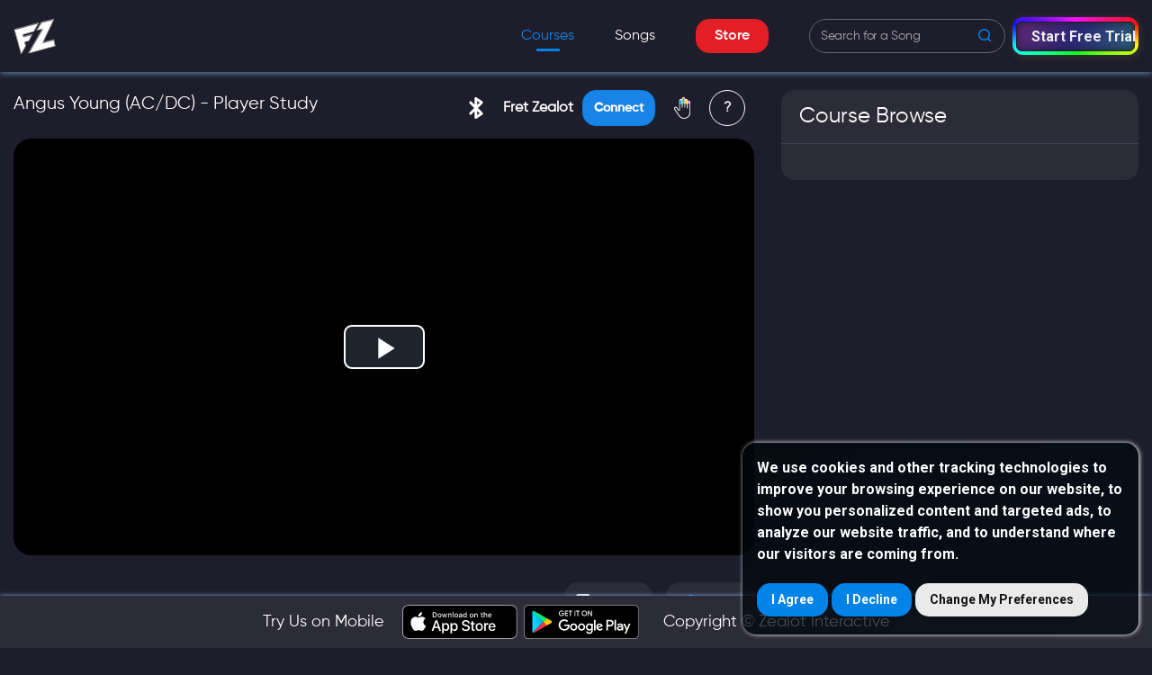

--- FILE ---
content_type: text/html
request_url: https://lessons.fretzealot.com/courseview/lesson/AngusYoungACDCPlayerStudy/Unit2ForThoseAboutToRhythm/HaveaGo
body_size: 2172
content:
<!DOCTYPE html>
<html lang="en">
  <head>
    <meta charset="utf-8" />
    <title>Fret Zealot</title>
    <base href="/" />
    <meta name="viewport" content="width=device-width, initial-scale=1" />
    <meta property="og:image" content="./assets/img/homepage/titleimg.jpg">
   
    <!-- only for production -->
    <!-- <meta name="robots" content="index, follow"> -->
    <!-- only for production -->
    <link
      rel="icon"
      type="image/x-icon"
      href="./assets/img/freticon.png"
    />
<!-- ----only for staging start-- -->
<!-- <script>(function(w,d,s,l,i){w[l]=w[l]||[];w[l].push({'gtm.start':
  new Date().getTime(),event:'gtm.js'});var f=d.getElementsByTagName(s)[0],
  j=d.createElement(s),dl=l!='dataLayer'?'&l='+l:'';j.async=true;j.src=
  'https://www.googletagmanager.com/gtm.js?id='+i+dl;f.parentNode.insertBefore(j,f);
  })(window,document,'script','dataLayer','GTM-NZD6VW5');</script> -->
<!-- ----only for staging End-- -->

<script>
  !function(){var analytics=window.analytics=window.analytics||[];if(!analytics.initialize)if(analytics.invoked)window.console&&console.error&&console.error("Segment snippet included twice.");else{analytics.invoked=!0;analytics.methods=["trackSubmit","trackClick","trackLink","trackForm","pageview","identify","reset","group","track","ready","alias","debug","page","once","off","on","addSourceMiddleware","addIntegrationMiddleware","setAnonymousId","addDestinationMiddleware"];analytics.factory=function(e){return function(){var t=Array.prototype.slice.call(arguments);t.unshift(e);analytics.push(t);return analytics}};for(var e=0;e<analytics.methods.length;e++){var key=analytics.methods[e];analytics[key]=analytics.factory(key)}analytics.load=function(key,e){var t=document.createElement("script");t.type="text/javascript";t.async=!0;t.src="https://cdn.segment.com/analytics.js/v1/" + key + "/analytics.min.js";var n=document.getElementsByTagName("script")[0];n.parentNode.insertBefore(t,n);analytics._loadOptions=e};analytics._writeKey="xj3x25BMwHG4iy8nZ5PJ07a7ZC3oy0SG";;analytics.SNIPPET_VERSION="4.15.3";
  analytics.load("xj3x25BMwHG4iy8nZ5PJ07a7ZC3oy0SG");
  analytics.page();
  }}();
</script>

   <!-- only for production -->
    <meta name="robots" content="index, follow"> 
    <!-- only for production -->

      <!-----only for Production start---->
<script>(function(w,d,s,l,i){w[l]=w[l]||[];w[l].push({'gtm.start':
  new Date().getTime(),event:'gtm.js'});var f=d.getElementsByTagName(s)[0],
  j=d.createElement(s),dl=l!='dataLayer'?'&l='+l:'';j.async=true;j.src=
  'https://www.googletagmanager.com/gtm.js?id='+i+dl;f.parentNode.insertBefore(j,f);
  })(window,document,'script','dataLayer','GTM-TST7V8X');</script>
      <!-----only for Production End---->
    
      
    <script async defer crossorigin="anonymous" src="https://connect.facebook.net/en_US/sdk.js"></script>
    <!-- <script type="text/javascript" src="https://connect.facebook.net/en_US/sdk.js"></script>     -->
<!--       
   <script src="https://unpkg.com/@videojs/http-streaming@2.14.2/dist/videojs-http-streaming.min.js">

   </script> -->


  <link rel="stylesheet" href="styles.b97f4cd8c23960290b1f.css"></head>
  <body>
    <app-root></app-root>
    <script type="text/javascript">
      document.addEventListener("DOMContentLoaded", function(){
        window.addEventListener('scroll', function() {
            if (window.scrollY > 50) {
              document.getElementById('navbar_top').classList.add('fixed-top');
              // add padding top to show content behind navbar
              navbar_height = document.querySelector('.navbar').offsetHeight;
              document.body.style.paddingTop = navbar_height + 'px';
            } else {
              document.getElementById('navbar_top').classList.remove('fixed-top');
               // remove padding top from body
              document.body.style.paddingTop = '0';
            } 
        });
      });
    </script>
      <!-----only for Production start---->
    <noscript><iframe src="https://www.googletagmanager.com/ns.html?id=GTM-TST7V8X"
      height="0" width="0" style="display:none;visibility:hidden"></iframe></noscript>
      <!-----only for Production End---->
      
      <!-----only for staging start---->
      <!-- <noscript><iframe src="https://www.googletagmanager.com/ns.html?id=GTM-NZD6VW5"
        height="0" width="0" style="display:none;visibility:hidden"></iframe></noscript>  -->
      <!-----only for staging End---->


  <!---------- GPDR script start ---------->
 <script type="text/javascript" src="//www.freeprivacypolicy.com/public/cookie-consent/4.0.0/cookie-consent.js" charset="UTF-8"></script>
 <script type="text/javascript" charset="UTF-8">
 document.addEventListener('DOMContentLoaded', function () {
 cookieconsent.run({"notice_banner_type":"headline","consent_type":"express","palette":"dark","language":"en","page_load_consent_levels":["strictly-necessary"],"notice_banner_reject_button_hide":false,"preferences_center_close_button_hide":false,"page_refresh_confirmation_buttons":false,"website_name":"Fret Zealot"});
});
</script>
<script type="text/javascript" src="https://appleid.cdn-apple.com/appleauth/static/jsapi/appleid/1/en_US/appleid.auth.js"></script>
<noscript>Cookie Consent by <a href="https://www.freeprivacypolicy.com/" rel="noopener">Free Privacy Policy Generator website</a></noscript>
  <!---------- GPDR script End ---------->

    <script src="runtime-es2015.db92fe520dadc492a54b.js" type="module"></script><script src="runtime-es5.db92fe520dadc492a54b.js" nomodule defer></script><script src="polyfills-es5.5890b539ea65283cba63.js" nomodule defer></script><script src="polyfills-es2015.104911eef1b274c7ad4b.js" type="module"></script><script src="scripts.f997d09647b53920156a.js" defer></script><script src="vendor-es2015.0b8b2c4ae91b2e0e1b76.js" type="module"></script><script src="vendor-es5.0b8b2c4ae91b2e0e1b76.js" nomodule defer></script><script src="main-es2015.573cda883661bbc9fac6.js" type="module"></script><script src="main-es5.573cda883661bbc9fac6.js" nomodule defer></script><script defer src="https://static.cloudflareinsights.com/beacon.min.js/vcd15cbe7772f49c399c6a5babf22c1241717689176015" integrity="sha512-ZpsOmlRQV6y907TI0dKBHq9Md29nnaEIPlkf84rnaERnq6zvWvPUqr2ft8M1aS28oN72PdrCzSjY4U6VaAw1EQ==" data-cf-beacon='{"version":"2024.11.0","token":"adbd5fb54f994c63af3d4b6f03e19325","r":1,"server_timing":{"name":{"cfCacheStatus":true,"cfEdge":true,"cfExtPri":true,"cfL4":true,"cfOrigin":true,"cfSpeedBrain":true},"location_startswith":null}}' crossorigin="anonymous"></script>
</body>
</html>


--- FILE ---
content_type: image/svg+xml
request_url: https://lessons.fretzealot.com/assets/img/social/facebook.svg
body_size: -178
content:
<svg width="21" height="19" viewBox="0 0 21 19" fill="none" xmlns="http://www.w3.org/2000/svg">
<g clip-path="url(#clip0)">
<path d="M13.9973 3.15479H15.9144V0.133792C15.5837 0.092625 14.4462 0 13.1214 0C10.3573 0 8.46382 1.57304 8.46382 4.46421V7.125H5.41357V10.5022H8.46382V19H12.2036V10.503H15.1304L15.5951 7.12579H12.2027V4.79908C12.2036 3.82296 12.4941 3.15479 13.9973 3.15479Z" fill="#9593A7"/>
</g>
<defs>
<clipPath id="clip0">
<rect width="21" height="19" fill="white"/>
</clipPath>
</defs>
</svg>


--- FILE ---
content_type: image/svg+xml
request_url: https://lessons.fretzealot.com/assets/img/lesson-details/mp3.svg
body_size: 315
content:
<svg width="53" height="53" viewBox="0 0 53 53" fill="none" xmlns="http://www.w3.org/2000/svg">
<rect width="53" height="53" rx="15" fill="#FF875A"/>
<mask id="mask0" mask-type="alpha" maskUnits="userSpaceOnUse" x="0" y="0" width="53" height="53">
<rect width="53" height="53" rx="15" fill="#FF875A"/>
</mask>
<g mask="url(#mask0)">
<rect opacity="0.4" x="-7.66266" y="33.8438" width="30.6506" height="30.6506" fill="#FFB497"/>
<circle opacity="0.4" cx="41.506" cy="10.8552" r="17.241" fill="#FFB497"/>
</g>
<path d="M20.817 21.2H23.057V31H20.817V25.302L18.283 29.46H18.031L15.497 25.302V31H13.257V21.2H15.497L18.157 25.554L20.817 21.2ZM24.7414 21.2H28.4514C29.422 21.2 30.234 21.5267 30.8874 22.18C31.55 22.8427 31.8814 23.636 31.8814 24.56C31.8814 25.484 31.55 26.2773 30.8874 26.94C30.234 27.5933 29.422 27.92 28.4514 27.92H26.9814V31H24.7414V21.2ZM26.9814 25.82H28.4514C28.7967 25.82 29.0814 25.6987 29.3054 25.456C29.5294 25.2133 29.6414 24.9147 29.6414 24.56C29.6414 24.2053 29.5294 23.9067 29.3054 23.664C29.0814 23.4213 28.7967 23.3 28.4514 23.3H26.9814V25.82ZM38.7737 23.02L37.0797 25.176C37.7144 25.4 38.2184 25.7547 38.5917 26.24C38.9744 26.716 39.1657 27.276 39.1657 27.92C39.1657 28.9467 38.8204 29.7493 38.1297 30.328C37.4391 30.9067 36.5944 31.196 35.5957 31.196C34.8024 31.196 34.1024 31.0187 33.4957 30.664C32.8891 30.3 32.4457 29.7773 32.1657 29.096L34.0977 27.976C34.3404 28.6667 34.8397 29.012 35.5957 29.012C36.1464 29.0493 36.5384 28.8767 36.7717 28.494C37.0051 28.1113 37.0051 27.7287 36.7717 27.346C36.5384 26.9633 36.1464 26.7907 35.5957 26.828H35.1337L34.2797 25.554L36.0577 23.3H32.4737V21.2H38.7737V23.02Z" fill="white"/>
</svg>


--- FILE ---
content_type: image/svg+xml
request_url: https://lessons.fretzealot.com/assets/img/plan/month.svg
body_size: 901
content:
<svg width="83" height="83" viewBox="0 0 83 83" fill="none" xmlns="http://www.w3.org/2000/svg">
<rect width="83" height="83" rx="15" fill="#16CB88"/>
<mask id="mask0_1601:62" style="mask-type:alpha" maskUnits="userSpaceOnUse" x="0" y="0" width="83" height="83">
<rect width="83" height="83" rx="15" fill="#16CB88"/>
</mask>
<g mask="url(#mask0_1601:62)">
<rect x="-23.7046" y="56.3975" width="53.2048" height="53.2048" fill="url(#paint0_linear_1601:62)" fill-opacity="0.5"/>
<circle cx="72.0483" cy="18.8437" r="29.9277" fill="url(#paint1_linear_1601:62)" fill-opacity="0.5"/>
</g>
<path fill-rule="evenodd" clip-rule="evenodd" d="M32.9198 21.938H49.6877V24.5816C49.6877 25.865 50.7823 26.9152 52.1203 26.9152H52.1204C53.4583 26.9152 54.5529 25.8651 54.5529 24.5816V21.9464C59.785 22.1487 64 26.3163 64 31.383V55.6636C64 60.8584 59.5696 65.1087 54.1547 65.1087H28.8453C23.4304 65.1087 19 60.8584 19 55.6636V31.383C19 26.4426 23.0071 22.3569 28.0573 21.9685V24.5833C28.0573 25.8661 29.1513 26.9156 30.4885 26.9156C31.8257 26.9156 32.9198 25.8661 32.9198 24.5833V21.938ZM30.4993 17.8887H30.4994C31.5501 17.8887 32.4097 18.7132 32.4097 19.7213V24.6369C32.4097 25.6448 31.5501 26.4695 30.4994 26.4695H30.4993C29.4488 26.4695 28.5892 25.6448 28.5892 24.6369V19.7213C28.5892 18.7132 29.4488 17.8887 30.4993 17.8887V17.8887ZM52.1202 17.8887H52.1202C53.171 17.8887 54.0305 18.7132 54.0305 19.7213V24.6369C54.0305 25.6448 53.171 26.4695 52.1202 26.4695H52.1202C51.0696 26.4695 50.21 25.6448 50.21 24.6369V19.7213C50.21 18.7132 51.0696 17.8887 52.1202 17.8887V17.8887ZM23.2656 33.9907H59.7344V54.2668C59.7344 57.73 56.7808 60.5635 53.1709 60.5635H29.8292C26.2192 60.5635 23.2656 57.73 23.2656 54.2668V33.9907Z" fill="#86FFD2"/>
<path d="M41.202 37.5984L38.64 38.5224L39.186 40.4404L40.922 39.9644V47.3984H43.162V37.5984H41.202Z" fill="#86FFD2"/>
<path d="M35.42 50.7838H34.436L32.74 53.5838L31.052 50.7838H30.06V56.3838H30.98V52.3838L32.684 55.2078H32.796L34.5 52.3918V56.3838H35.42V50.7838ZM38.3686 56.4878C39.5446 56.4878 40.4806 55.5678 40.4806 54.3838C40.4806 53.1918 39.5446 52.2798 38.3686 52.2798C37.2006 52.2798 36.2566 53.1918 36.2566 54.3838C36.2566 55.5678 37.2006 56.4878 38.3686 56.4878ZM38.3686 55.6478C37.6646 55.6478 37.1206 55.1118 37.1206 54.3838C37.1206 53.6558 37.6646 53.1198 38.3686 53.1198C39.0726 53.1198 39.6166 53.6558 39.6166 54.3838C39.6166 55.1118 39.0726 55.6478 38.3686 55.6478ZM43.3658 52.2798C42.8218 52.2798 42.3898 52.4798 42.1258 52.8958V52.3838H41.2618V56.3838H42.1258V54.2398C42.1258 53.4238 42.5738 53.0878 43.1418 53.0878C43.6858 53.0878 44.0378 53.4078 44.0378 54.0158V56.3838H44.9018V53.9278C44.9018 52.8878 44.2618 52.2798 43.3658 52.2798ZM48.0641 53.2158V52.3838H47.0721V51.2638L46.2081 51.5198V52.3838H45.4721V53.2158H46.2081V55.1358C46.2081 56.1758 46.7361 56.5438 48.0641 56.3838V55.6078C47.4081 55.6398 47.0721 55.6478 47.0721 55.1358V53.2158H48.0641ZM50.9518 52.2798C50.4078 52.2798 49.9758 52.4798 49.7118 52.8958V50.7838H48.8478V56.3838H49.7118V54.2398C49.7118 53.4238 50.1598 53.0878 50.7278 53.0878C51.2718 53.0878 51.6238 53.4078 51.6238 54.0158V56.3838H52.4878V53.9278C52.4878 52.8878 51.8478 52.2798 50.9518 52.2798Z" fill="#86FFD2"/>
<defs>
<linearGradient id="paint0_linear_1601:62" x1="2.89771" y1="87.985" x2="24.6345" y2="62.5743" gradientUnits="userSpaceOnUse">
<stop stop-color="#6CFFC8"/>
<stop offset="1" stop-color="#6CFFC8" stop-opacity="0"/>
</linearGradient>
<linearGradient id="paint1_linear_1601:62" x1="72.0483" y1="-11.084" x2="38.7109" y2="31.4965" gradientUnits="userSpaceOnUse">
<stop stop-color="#6CFFC8"/>
<stop offset="1" stop-color="#6CFFC8" stop-opacity="0"/>
</linearGradient>
</defs>
</svg>


--- FILE ---
content_type: image/svg+xml
request_url: https://lessons.fretzealot.com/assets/img/app/appstore.svg
body_size: 6858
content:
<svg width="135" height="40" viewBox="0 0 135 40" fill="none" xmlns="http://www.w3.org/2000/svg">
<path d="M124.249 0.00013H10.7566C10.3429 0.00013 9.9342 0.00013 9.5216 0.00213C9.17621 0.00413 8.83358 0.00994 8.48488 0.01483C7.72733 0.0227318 6.97157 0.0818063 6.22416 0.19154C5.4778 0.303663 4.75482 0.515046 4.07967 0.81854C3.40534 1.1246 2.7892 1.5223 2.25358 1.9972C1.71514 2.47077 1.26632 3.01815 0.924356 3.61829C0.581453 4.21724 0.343683 4.85907 0.219258 5.52161C0.0936495 6.18332 0.0260586 6.85265 0.0170916 7.52361C0.00662229 7.83021 0.00551669 8.13783 0 8.44447V31.5587C0.00551669 31.8692 0.00662229 32.17 0.0170916 32.4806C0.0260614 33.1516 0.0936522 33.8209 0.219258 34.4825C0.343339 35.1455 0.581124 35.7877 0.924356 36.3868C1.26616 36.985 1.71505 37.5302 2.25358 38.0011C2.78717 38.4781 3.40371 38.8761 4.07967 39.1798C4.75481 39.4841 5.47772 39.6968 6.22416 39.8106C6.9717 39.9195 7.72738 39.9786 8.48488 39.9874C8.83358 39.9942 9.17621 39.9981 9.5216 39.9981C9.93419 40.0001 10.343 40.0001 10.7566 40.0001H124.249C124.655 40.0001 125.067 40.0001 125.472 39.9981C125.816 39.9981 126.169 39.9942 126.512 39.9874C127.268 39.9791 128.023 39.92 128.769 39.8106C129.518 39.696 130.243 39.4834 130.921 39.1798C131.597 38.8759 132.213 38.478 132.746 38.0011C133.283 37.5284 133.733 36.9836 134.079 36.3868C134.42 35.7872 134.655 35.1451 134.777 34.4825C134.903 33.8208 134.973 33.1516 134.987 32.4806C134.991 32.17 134.991 31.8692 134.991 31.5587C135 31.1954 135 30.8341 135 30.4649V9.53626C135 9.17005 135 8.80677 134.991 8.44447C134.991 8.13783 134.991 7.83021 134.987 7.52357C134.973 6.85255 134.903 6.18337 134.777 5.52157C134.655 4.85941 134.419 4.21763 134.079 3.61825C133.383 2.41533 132.278 1.43616 130.921 0.81845C130.243 0.515697 129.518 0.30437 128.769 0.19145C128.023 0.0812328 127.269 0.0221378 126.512 0.01469C126.169 0.00981 125.816 0.00395 125.472 0.002C125.067 0 124.655 0 124.249 0V0.00013Z" fill="#A6A6A6"/>
<path d="M9.54027 38.998C9.19662 38.998 8.86127 38.9941 8.52032 38.9874C7.81401 38.9793 7.10934 38.9251 6.41211 38.8254C5.76198 38.7267 5.13217 38.5433 4.54347 38.2811C3.96017 38.021 3.42815 37.68 2.96779 37.2712C2.50078 36.8671 2.11196 36.3985 1.81676 35.8839C1.5183 35.3659 1.31176 34.8107 1.20431 34.2376C1.08827 33.6218 1.0255 32.9991 1.01651 32.3749C1.00936 32.1654 1 31.4679 1 31.4679V8.51947C1 8.51947 1.00997 7.83262 1.01657 7.63083C1.02517 7.00764 1.08758 6.38594 1.20327 5.77109C1.31092 5.19642 1.51762 4.63961 1.81624 4.11994C2.11036 3.60566 2.49701 3.13669 2.96122 2.7312C3.4249 2.32186 3.95862 1.97911 4.54292 1.71547C5.13027 1.45408 5.75888 1.27193 6.4077 1.17511C7.10722 1.07434 7.81433 1.01986 8.52309 1.01213L9.54082 1H125.454L126.484 1.01262C127.186 1.01997 127.887 1.07396 128.58 1.17414C129.235 1.27217 129.87 1.45559 130.464 1.71838C131.635 2.2497 132.587 3.0903 133.188 4.12236C133.482 4.63845 133.686 5.19072 133.792 5.76042C133.909 6.38031 133.974 7.0069 133.988 7.6352C133.991 7.91653 133.991 8.21873 133.991 8.51947C134 8.892 134 9.24658 134 9.60407V30.3949C134 30.7558 134 31.1079 133.991 31.463C133.991 31.786 133.991 32.082 133.987 32.3866C133.974 33.0036 133.909 33.619 133.794 34.2278C133.689 34.8051 133.483 35.3646 133.185 35.8868C132.888 36.3959 132.501 36.8605 132.039 37.2634C131.579 37.6745 131.046 38.0175 130.461 38.2792C129.869 38.5434 129.234 38.7275 128.58 38.8254C127.882 38.9257 127.178 38.9798 126.471 38.9874C126.141 38.9941 125.795 38.998 125.459 38.998L124.237 39L9.54027 38.998Z" fill="black"/>
<path d="M24.769 20.3013C24.7797 19.4666 25.0014 18.6483 25.4135 17.9223C25.8255 17.1964 26.4145 16.5864 27.1256 16.1492C26.6738 15.5041 26.0779 14.9731 25.385 14.5986C24.6922 14.224 23.9216 14.0162 23.1344 13.9916C21.4552 13.8153 19.8272 14.9964 18.9715 14.9964C18.0992 14.9964 16.7817 14.0091 15.363 14.0383C14.4453 14.0679 13.551 14.3348 12.7671 14.8128C11.9832 15.2909 11.3365 15.9638 10.8901 16.7661C8.95607 20.1145 10.3987 25.0356 12.2513 27.7422C13.1782 29.0676 14.2615 30.548 15.6789 30.4955C17.066 30.438 17.584 29.611 19.2583 29.611C20.9171 29.611 21.4031 30.4955 22.8493 30.4621C24.3377 30.438 25.2754 29.1309 26.1698 27.793C26.8358 26.8486 27.3483 25.8049 27.6882 24.7005C26.8235 24.3347 26.0856 23.7226 25.5665 22.9403C25.0474 22.158 24.77 21.2402 24.769 20.3013Z" fill="white"/>
<path d="M22.0376 12.2113C22.8491 11.2371 23.2489 9.98494 23.1521 8.7207C21.9123 8.85092 20.767 9.44348 19.9445 10.3803C19.5424 10.838 19.2344 11.3704 19.0381 11.9472C18.8419 12.524 18.7612 13.1337 18.8008 13.7417C19.4209 13.7481 20.0344 13.6137 20.5951 13.3486C21.1558 13.0835 21.649 12.6946 22.0376 12.2113Z" fill="white"/>
<path d="M42.3027 27.1397H37.5693L36.4326 30.4961H34.4277L38.9111 18.0781H40.9941L45.4775 30.4961H43.4385L42.3027 27.1397ZM38.0596 25.5908H41.8116L39.962 20.1436H39.9102L38.0596 25.5908Z" fill="white"/>
<path d="M55.1602 25.9695C55.1602 28.7829 53.6543 30.5905 51.3819 30.5905C50.8062 30.6207 50.2337 30.4881 49.7299 30.2079C49.2261 29.9278 48.8114 29.5114 48.5332 29.0065H48.4902V33.4909H46.6318V21.4421H48.4307V22.948H48.4649C48.7558 22.4455 49.1776 22.0313 49.6852 21.7495C50.1928 21.4676 50.7674 21.3287 51.3477 21.3474C53.6455 21.3474 55.1602 23.1638 55.1602 25.9695ZM53.25 25.9695C53.25 24.1365 52.3028 22.9314 50.8574 22.9314C49.4375 22.9314 48.4824 24.1618 48.4824 25.9695C48.4824 27.7937 49.4375 29.0154 50.8574 29.0154C52.3028 29.0154 53.25 27.8191 53.25 25.9695Z" fill="white"/>
<path d="M65.125 25.9694C65.125 28.7829 63.6192 30.5905 61.3467 30.5905C60.7711 30.6206 60.1986 30.488 59.6948 30.2079C59.191 29.9278 58.7762 29.5114 58.4981 29.0065H58.4551V33.4909H56.5967V21.4421H58.3955V22.948H58.4297C58.7206 22.4455 59.1424 22.0313 59.65 21.7495C60.1576 21.4676 60.7322 21.3287 61.3125 21.3474C63.6104 21.3474 65.125 23.1638 65.125 25.9694ZM63.2149 25.9694C63.2149 24.1364 62.2676 22.9314 60.8223 22.9314C59.4024 22.9314 58.4473 24.1618 58.4473 25.9694C58.4473 27.7937 59.4024 29.0153 60.8223 29.0153C62.2676 29.0153 63.2149 27.8191 63.2149 25.9694H63.2149Z" fill="white"/>
<path d="M71.711 27.0362C71.8487 28.2676 73.045 29.0762 74.6797 29.0762C76.2461 29.0762 77.3731 28.2676 77.3731 27.1572C77.3731 26.1934 76.6934 25.6162 75.084 25.2207L73.4746 24.833C71.1944 24.2822 70.1358 23.2158 70.1358 21.4854C70.1358 19.3428 72.003 17.8711 74.6543 17.8711C77.2783 17.8711 79.0772 19.3428 79.1377 21.4854H77.2617C77.1494 20.2461 76.125 19.4981 74.6279 19.4981C73.1309 19.4981 72.1065 20.2549 72.1065 21.3565C72.1065 22.2344 72.7608 22.751 74.3613 23.1465L75.7295 23.4824C78.2773 24.0849 79.3359 25.1084 79.3359 26.9248C79.3359 29.248 77.4854 30.7031 74.542 30.7031C71.7881 30.7031 69.9287 29.2822 69.8086 27.0361L71.711 27.0362Z" fill="white"/>
<path d="M83.3467 19.2998V21.4424H85.0684V22.9141H83.3467V27.9053C83.3467 28.6807 83.6914 29.042 84.4482 29.042C84.6526 29.0384 84.8567 29.0241 85.0596 28.999V30.4619C84.7193 30.5255 84.3734 30.5543 84.0273 30.5478C82.1943 30.5478 81.4795 29.8593 81.4795 28.1035V22.9141H80.1631V21.4424H81.4795V19.2998H83.3467Z" fill="white"/>
<path d="M86.0654 25.9697C86.0654 23.1211 87.7432 21.3311 90.3594 21.3311C92.9844 21.3311 94.6543 23.1211 94.6543 25.9697C94.6543 28.8262 92.9932 30.6084 90.3594 30.6084C87.7265 30.6084 86.0654 28.8262 86.0654 25.9697ZM92.7607 25.9697C92.7607 24.0156 91.8652 22.8623 90.3594 22.8623C88.8535 22.8623 87.959 24.0244 87.959 25.9697C87.959 27.9316 88.8535 29.0762 90.3594 29.0762C91.8652 29.0762 92.7607 27.9316 92.7607 25.9697H92.7607Z" fill="white"/>
<path d="M96.1865 21.442H97.959V22.983H98.002C98.1219 22.5017 98.4039 22.0764 98.8005 21.7785C99.197 21.4806 99.6841 21.3284 100.18 21.3473C100.394 21.3465 100.607 21.3698 100.816 21.4166V23.1549C100.546 23.0723 100.264 23.0343 99.9814 23.0426C99.7115 23.0316 99.4423 23.0792 99.1925 23.1821C98.9426 23.285 98.718 23.4408 98.534 23.6386C98.3501 23.8365 98.2111 24.0719 98.1267 24.3286C98.0422 24.5852 98.0143 24.8571 98.0449 25.1256V30.4957H96.1865L96.1865 21.442Z" fill="white"/>
<path d="M109.385 27.8369C109.135 29.4805 107.534 30.6084 105.486 30.6084C102.853 30.6084 101.218 28.8437 101.218 26.0127C101.218 23.1729 102.861 21.3311 105.408 21.3311C107.913 21.3311 109.488 23.0518 109.488 25.7969V26.4336H103.094V26.5459C103.064 26.8791 103.106 27.2148 103.216 27.5306C103.326 27.8464 103.502 28.1352 103.733 28.3778C103.963 28.6203 104.242 28.8111 104.552 28.9374C104.862 29.0637 105.195 29.1226 105.529 29.1103C105.968 29.1515 106.409 29.0498 106.786 28.8203C107.163 28.5909 107.455 28.246 107.62 27.8369L109.385 27.8369ZM103.103 25.1348H107.629C107.646 24.8352 107.6 24.5354 107.495 24.2541C107.391 23.9729 107.229 23.7164 107.021 23.5006C106.812 23.2849 106.561 23.1145 106.284 23.0003C106.006 22.8861 105.708 22.8305 105.408 22.8369C105.106 22.8351 104.806 22.8933 104.526 23.008C104.245 23.1227 103.991 23.2918 103.777 23.5054C103.562 23.7191 103.392 23.973 103.277 24.2527C103.161 24.5323 103.102 24.8321 103.103 25.1348V25.1348Z" fill="white"/>
<path d="M37.8262 8.7304C38.2158 8.70244 38.6067 8.7613 38.9709 8.90274C39.335 9.04417 39.6632 9.26465 39.9317 9.54828C40.2003 9.8319 40.4026 10.1716 40.524 10.5429C40.6454 10.9141 40.6829 11.3077 40.6338 11.6952C40.6338 13.6015 39.6035 14.6972 37.8262 14.6972H35.6709V8.7304H37.8262ZM36.5976 13.8534H37.7226C38.0011 13.87 38.2797 13.8244 38.5382 13.7198C38.7967 13.6152 39.0287 13.4542 39.2172 13.2487C39.4057 13.0431 39.546 12.7981 39.6278 12.5315C39.7097 12.2648 39.7311 11.9833 39.6904 11.7074C39.7281 11.4326 39.7046 11.1528 39.6215 10.8881C39.5383 10.6235 39.3977 10.3805 39.2096 10.1765C39.0216 9.97261 38.7907 9.8128 38.5337 9.70856C38.2766 9.60433 37.9996 9.55824 37.7226 9.57361H36.5976V13.8534Z" fill="white"/>
<path d="M41.6809 12.4438C41.6526 12.1479 41.6865 11.8493 41.7803 11.5672C41.8742 11.2852 42.0259 11.0258 42.2259 10.8059C42.4258 10.5859 42.6695 10.4101 42.9414 10.2898C43.2132 10.1696 43.5072 10.1074 43.8045 10.1074C44.1017 10.1074 44.3957 10.1696 44.6676 10.2898C44.9394 10.4101 45.1832 10.5859 45.3831 10.8059C45.583 11.0258 45.7348 11.2852 45.8286 11.5672C45.9225 11.8493 45.9563 12.1479 45.928 12.4438C45.9569 12.74 45.9234 13.039 45.8298 13.3215C45.7362 13.6041 45.5846 13.8639 45.3846 14.0843C45.1846 14.3047 44.9407 14.4808 44.6686 14.6014C44.3964 14.7219 44.1021 14.7842 43.8045 14.7842C43.5069 14.7842 43.2125 14.7219 42.9404 14.6014C42.6683 14.4808 42.4244 14.3047 42.2244 14.0843C42.0244 13.8639 41.8727 13.6041 41.7791 13.3215C41.6855 13.039 41.6521 12.74 41.6809 12.4438ZM45.0139 12.4438C45.0139 11.4677 44.5755 10.8969 43.8059 10.8969C43.0335 10.8969 42.5989 11.4677 42.5989 12.4438C42.5989 13.4277 43.0335 13.9941 43.8059 13.9941C44.5755 13.9941 45.014 13.4238 45.014 12.4438H45.0139Z" fill="white"/>
<path d="M51.5732 14.6973H50.6514L49.7207 11.3809H49.6504L48.7236 14.6973H47.8105L46.5693 10.1943H47.4707L48.2773 13.6303H48.3438L49.2695 10.1943H50.1221L51.0479 13.6303H51.1182L51.9209 10.1943H52.8096L51.5732 14.6973Z" fill="white"/>
<path d="M53.8535 10.1939H54.709V10.9092H54.7754C54.888 10.6523 55.0781 10.4369 55.3189 10.2931C55.5598 10.1493 55.8395 10.0842 56.1191 10.107C56.3382 10.0905 56.5582 10.1235 56.7628 10.2036C56.9674 10.2837 57.1514 10.4088 57.3011 10.5697C57.4508 10.7305 57.5623 10.923 57.6275 11.1328C57.6927 11.3426 57.7099 11.5644 57.6777 11.7818V14.6968H56.7891V12.0049C56.7891 11.2813 56.4746 10.9214 55.8174 10.9214C55.6686 10.9145 55.5201 10.9398 55.3821 10.9957C55.244 11.0515 55.1197 11.1365 55.0175 11.2449C54.9154 11.3533 54.8379 11.4825 54.7904 11.6236C54.7429 11.7647 54.7264 11.9145 54.7422 12.0625V14.6968H53.8535L53.8535 10.1939Z" fill="white"/>
<path d="M59.0938 8.43652H59.9824V14.6973H59.0938V8.43652Z" fill="white"/>
<path d="M61.218 12.4439C61.1897 12.1479 61.2236 11.8494 61.3175 11.5673C61.4113 11.2852 61.5631 11.0259 61.7631 10.8059C61.963 10.5859 62.2068 10.4101 62.4786 10.2898C62.7505 10.1696 63.0445 10.1074 63.3418 10.1074C63.6391 10.1074 63.9331 10.1696 64.205 10.2898C64.4768 10.4101 64.7206 10.5859 64.9205 10.8059C65.1205 11.0259 65.2723 11.2852 65.3661 11.5673C65.46 11.8494 65.4939 12.1479 65.4656 12.4439C65.4944 12.7401 65.4609 13.0391 65.3673 13.3216C65.2737 13.6042 65.122 13.864 64.922 14.0844C64.722 14.3048 64.478 14.4809 64.2059 14.6014C63.9338 14.722 63.6394 14.7842 63.3418 14.7842C63.0442 14.7842 62.7498 14.722 62.4777 14.6014C62.2056 14.4809 61.9617 14.3048 61.7616 14.0844C61.5616 13.864 61.4099 13.6042 61.3163 13.3216C61.2227 13.0391 61.1892 12.7401 61.218 12.4439ZM64.551 12.4439C64.551 11.4678 64.1125 10.897 63.343 10.897C62.5706 10.897 62.136 11.4678 62.136 12.4439C62.136 13.4278 62.5706 13.9942 63.343 13.9942C64.1126 13.9942 64.551 13.4239 64.551 12.4439H64.551Z" fill="white"/>
<path d="M66.4004 13.4238C66.4004 12.6133 67.0039 12.146 68.0752 12.0796L69.2949 12.0093V11.6206C69.2949 11.145 68.9805 10.8765 68.373 10.8765C67.877 10.8765 67.5332 11.0586 67.4346 11.377H66.5742C66.665 10.6035 67.3926 10.1074 68.4141 10.1074C69.543 10.1074 70.1797 10.6694 70.1797 11.6206V14.6973H69.3242V14.0645H69.2539C69.1112 14.2914 68.9108 14.4765 68.6732 14.6007C68.4355 14.7249 68.1692 14.7838 67.9014 14.7715C67.7123 14.7911 67.5213 14.7709 67.3405 14.7122C67.1598 14.6536 66.9933 14.5576 66.8519 14.4307C66.7105 14.3037 66.5972 14.1485 66.5195 13.9751C66.4417 13.8017 66.4011 13.6139 66.4004 13.4238ZM69.2949 13.0391V12.6626L68.1953 12.7329C67.5752 12.7744 67.2939 12.9853 67.2939 13.3823C67.2939 13.7876 67.6455 14.0234 68.1289 14.0234C68.2706 14.0378 68.4137 14.0235 68.5497 13.9814C68.6857 13.9393 68.8118 13.8703 68.9206 13.7784C69.0294 13.6866 69.1186 13.5738 69.1829 13.4468C69.2472 13.3198 69.2853 13.1811 69.2949 13.0391Z" fill="white"/>
<path d="M71.3477 12.4439C71.3477 11.021 72.0791 10.1196 73.2168 10.1196C73.4982 10.1067 73.7775 10.1741 74.022 10.314C74.2666 10.4539 74.4662 10.6605 74.5977 10.9096H74.6641V8.43652H75.5527V14.6973H74.7012V13.9858H74.6309C74.4893 14.2333 74.2826 14.4374 74.0334 14.5758C73.7841 14.7143 73.5017 14.782 73.2168 14.7715C72.0713 14.7715 71.3477 13.8701 71.3477 12.4439ZM72.2657 12.4439C72.2657 13.3989 72.7159 13.9737 73.4688 13.9737C74.2178 13.9737 74.6807 13.3907 74.6807 12.4478C74.6807 11.5093 74.2129 10.918 73.4688 10.918C72.7207 10.918 72.2656 11.4966 72.2656 12.4439H72.2657Z" fill="white"/>
<path d="M79.2298 12.4438C79.2015 12.1479 79.2353 11.8493 79.3292 11.5672C79.423 11.2852 79.5748 11.0258 79.7747 10.8059C79.9746 10.5859 80.2183 10.4101 80.4902 10.2898C80.762 10.1696 81.056 10.1074 81.3533 10.1074C81.6506 10.1074 81.9446 10.1696 82.2164 10.2898C82.4883 10.4101 82.732 10.5859 82.9319 10.8059C83.1319 11.0258 83.2836 11.2852 83.3775 11.5672C83.4713 11.8493 83.5052 12.1479 83.4768 12.4438C83.5057 12.74 83.4722 13.039 83.3786 13.3215C83.2851 13.6041 83.1334 13.8639 82.9334 14.0843C82.7334 14.3047 82.4895 14.4808 82.2174 14.6014C81.9453 14.7219 81.6509 14.7842 81.3533 14.7842C81.0557 14.7842 80.7613 14.7219 80.4892 14.6014C80.2171 14.4808 79.9732 14.3047 79.7732 14.0843C79.5732 13.8639 79.4216 13.6041 79.328 13.3215C79.2344 13.039 79.2009 12.74 79.2298 12.4438ZM82.5628 12.4438C82.5628 11.4677 82.1243 10.8969 81.3548 10.8969C80.5823 10.8969 80.1478 11.4677 80.1478 12.4438C80.1478 13.4277 80.5823 13.9941 81.3548 13.9941C82.1243 13.9941 82.5628 13.4238 82.5628 12.4438Z" fill="white"/>
<path d="M84.6689 10.1939H85.5244V10.9092H85.5908C85.7035 10.6523 85.8935 10.4369 86.1344 10.2931C86.3752 10.1493 86.655 10.0842 86.9346 10.107C87.1537 10.0905 87.3737 10.1235 87.5783 10.2036C87.7829 10.2837 87.9668 10.4088 88.1165 10.5697C88.2662 10.7305 88.3778 10.923 88.443 11.1328C88.5082 11.3426 88.5253 11.5644 88.4932 11.7818V14.6968H87.6045V12.0049C87.6045 11.2813 87.2901 10.9214 86.6328 10.9214C86.4841 10.9145 86.3356 10.9398 86.1975 10.9957C86.0594 11.0515 85.9351 11.1365 85.833 11.2449C85.7308 11.3533 85.6534 11.4825 85.6058 11.6236C85.5583 11.7647 85.5419 11.9145 85.5576 12.0625V14.6968H84.6689V10.1939Z" fill="white"/>
<path d="M93.5146 9.07324V10.2148H94.4902V10.9634H93.5146V13.2788C93.5146 13.7505 93.709 13.957 94.1514 13.957C94.2646 13.9567 94.3778 13.9498 94.4902 13.9365V14.6768C94.3307 14.7053 94.169 14.7205 94.0068 14.7222C93.0186 14.7222 92.625 14.3745 92.625 13.5063V10.9633H91.9102V10.2148H92.625V9.07324H93.5146Z" fill="white"/>
<path d="M95.7051 8.43652H96.5859V10.918H96.6562C96.7744 10.6587 96.9696 10.4421 97.2153 10.2977C97.461 10.1534 97.7452 10.0883 98.0292 10.1113C98.2472 10.0995 98.4651 10.1359 98.6674 10.2179C98.8697 10.2999 99.0513 10.4256 99.1995 10.586C99.3476 10.7463 99.4585 10.9373 99.5243 11.1455C99.5901 11.3536 99.6091 11.5737 99.58 11.79V14.6973H98.6905V12.0093C98.6905 11.29 98.3555 10.9258 97.7276 10.9258C97.5748 10.9132 97.4212 10.9342 97.2774 10.9873C97.1337 11.0404 97.0032 11.1242 96.8952 11.2329C96.7872 11.3417 96.7043 11.4727 96.6522 11.6168C96.6002 11.761 96.5802 11.9147 96.5938 12.0674V14.6973H95.7051L95.7051 8.43652Z" fill="white"/>
<path d="M104.761 13.4815C104.641 13.8931 104.379 14.249 104.022 14.4872C103.666 14.7253 103.237 14.8305 102.81 14.7842C102.514 14.7921 102.219 14.7353 101.946 14.6177C101.674 14.5002 101.43 14.3248 101.232 14.1036C101.034 13.8825 100.887 13.6209 100.8 13.3371C100.713 13.0533 100.69 12.754 100.73 12.46C100.691 12.1652 100.715 11.8652 100.801 11.5805C100.888 11.2959 101.035 11.0331 101.231 10.81C101.428 10.587 101.671 10.4088 101.943 10.2876C102.214 10.1664 102.509 10.105 102.806 10.1075C104.059 10.1075 104.815 10.9635 104.815 12.3775V12.6876H101.635V12.7374C101.621 12.9026 101.642 13.069 101.696 13.2257C101.751 13.3825 101.837 13.5262 101.95 13.6476C102.063 13.7691 102.2 13.8656 102.352 13.931C102.504 13.9964 102.669 14.0292 102.835 14.0274C103.047 14.0529 103.263 14.0146 103.453 13.9174C103.644 13.8202 103.802 13.6685 103.906 13.4815L104.761 13.4815ZM101.635 12.0303H103.91C103.921 11.8792 103.9 11.7274 103.85 11.5847C103.799 11.442 103.718 11.3115 103.614 11.2016C103.51 11.0918 103.383 11.005 103.243 10.9468C103.103 10.8886 102.953 10.8604 102.801 10.8638C102.648 10.8619 102.495 10.8908 102.353 10.9487C102.21 11.0067 102.081 11.0925 101.972 11.2012C101.864 11.3099 101.778 11.4393 101.72 11.5817C101.662 11.7241 101.633 11.8766 101.635 12.0303H101.635Z" fill="white"/>
</svg>


--- FILE ---
content_type: image/svg+xml
request_url: https://lessons.fretzealot.com/search.a2dc85e9b3dd66bb49e6.svg
body_size: -183
content:
<svg width="15" height="15" viewBox="0 0 15 15" fill="none" xmlns="http://www.w3.org/2000/svg">
<circle cx="6.5" cy="6.5" r="5.75" stroke="#0183E7" stroke-width="1.5"/>
<path d="M11 11L13.5 13.5" stroke="#0183E7" stroke-width="1.5" stroke-linecap="round"/>
</svg>


--- FILE ---
content_type: image/svg+xml
request_url: https://lessons.fretzealot.com/assets/img/plan/3Months.svg
body_size: 1275
content:
<svg width="92" height="92" viewBox="0 0 92 92" fill="none" xmlns="http://www.w3.org/2000/svg">
<rect width="92" height="92" rx="15" fill="#FF875A"/>
<mask id="mask0_1601_159" style="mask-type:alpha" maskUnits="userSpaceOnUse" x="0" y="0" width="92" height="92">
<rect width="92" height="92" rx="15" fill="#16CB88"/>
</mask>
<g mask="url(#mask0_1601_159)">
<rect x="-13.3008" y="58.7471" width="53.2048" height="53.2048" fill="url(#paint0_linear_1601_159)" fill-opacity="0.5"/>
<circle cx="72.0488" cy="18.8437" r="29.9277" fill="url(#paint1_linear_1601_159)" fill-opacity="0.5"/>
</g>
<g clip-path="url(#clip0_1601_159)">
<path fill-rule="evenodd" clip-rule="evenodd" d="M36.4665 23.1135H55.0974V26.0247C55.0974 27.4381 56.3137 28.5946 57.8004 28.5946H57.8004C59.287 28.5946 60.5033 27.4382 60.5033 26.0247V23.1228C66.3167 23.3455 71 27.935 71 33.5147V60.2531C71 65.9738 66.0773 70.6543 60.0608 70.6543H31.9392C25.9227 70.6543 21 65.9738 21 60.2531V33.5147C21 28.0742 25.4523 23.5748 31.0637 23.1472V26.0266C31.0637 27.4392 32.2792 28.595 33.765 28.595C35.2508 28.595 36.4665 27.4393 36.4665 26.0266V23.1135V23.1135ZM33.777 18.6543H33.7771C34.9446 18.6543 35.8997 19.5623 35.8997 20.6724V26.0856C35.8997 27.1956 34.9446 28.1037 33.7771 28.1037H33.777C32.6097 28.1037 31.6547 27.1956 31.6547 26.0856V20.6724C31.6547 19.5623 32.6097 18.6543 33.777 18.6543V18.6543ZM57.8002 18.6543H57.8002C58.9677 18.6543 59.9228 19.5623 59.9228 20.6724V26.0856C59.9228 27.1956 58.9677 28.1037 57.8002 28.1037H57.8002C56.6329 28.1037 55.6778 27.1956 55.6778 26.0856V20.6724C55.6778 19.5623 56.6329 18.6543 57.8002 18.6543V18.6543ZM25.7396 36.3863H66.2605V58.7149C66.2605 62.5287 62.9787 65.649 58.9677 65.649H33.0324C29.0213 65.649 25.7396 62.5287 25.7396 58.7149V36.3863V36.3863Z" fill="#FFDFD2"/>
<path d="M47.1559 45.7297L48.8499 43.5737V41.7537H42.5499V43.8537H46.1339L44.3559 46.1077L45.2099 47.3817H45.6719C46.5959 47.3817 47.0019 47.8717 47.0019 48.4737C47.0019 49.0757 46.5959 49.5657 45.6719 49.5657C44.8179 49.5657 44.3979 49.1737 44.1739 48.5297L42.2419 49.6497C42.8439 51.0917 44.1879 51.7497 45.6719 51.7497C47.5619 51.7497 49.2419 50.6297 49.2419 48.4737C49.2419 47.1157 48.3599 46.1497 47.1559 45.7297Z" fill="#FFDFD2"/>
<path d="M37.92 54.3072H36.936L35.24 57.1072L33.552 54.3072H32.56V59.9072H33.48V55.9072L35.184 58.7312H35.296L37 55.9152V59.9072H37.92V54.3072ZM40.8686 60.0112C42.0446 60.0112 42.9806 59.0912 42.9806 57.9072C42.9806 56.7152 42.0446 55.8032 40.8686 55.8032C39.7006 55.8032 38.7566 56.7152 38.7566 57.9072C38.7566 59.0912 39.7006 60.0112 40.8686 60.0112ZM40.8686 59.1712C40.1646 59.1712 39.6206 58.6352 39.6206 57.9072C39.6206 57.1792 40.1646 56.6432 40.8686 56.6432C41.5726 56.6432 42.1166 57.1792 42.1166 57.9072C42.1166 58.6352 41.5726 59.1712 40.8686 59.1712ZM45.8658 55.8032C45.3218 55.8032 44.8898 56.0032 44.6258 56.4192V55.9072H43.7618V59.9072H44.6258V57.7632C44.6258 56.9472 45.0738 56.6112 45.6418 56.6112C46.1858 56.6112 46.5378 56.9312 46.5378 57.5392V59.9072H47.4018V57.4512C47.4018 56.4112 46.7618 55.8032 45.8658 55.8032ZM50.5641 56.7392V55.9072H49.5721V54.7872L48.7081 55.0432V55.9072H47.9721V56.7392H48.7081V58.6592C48.7081 59.6992 49.2361 60.0672 50.5641 59.9072V59.1312C49.9081 59.1632 49.5721 59.1712 49.5721 58.6592V56.7392H50.5641ZM53.4518 55.8032C52.9078 55.8032 52.4758 56.0032 52.2118 56.4192V54.3072H51.3478V59.9072H52.2118V57.7632C52.2118 56.9472 52.6598 56.6112 53.2278 56.6112C53.7718 56.6112 54.1238 56.9312 54.1238 57.5392V59.9072H54.9878V57.4512C54.9878 56.4112 54.3478 55.8032 53.4518 55.8032ZM56.6941 57.0112C56.6941 56.7232 56.9661 56.5872 57.2781 56.5872C57.6061 56.5872 57.8861 56.7312 58.0301 57.0432L58.7581 56.6352C58.4781 56.1072 57.9341 55.8032 57.2781 55.8032C56.4621 55.8032 55.8141 56.2752 55.8141 57.0272C55.8141 58.4592 57.9661 58.0592 57.9661 58.7712C57.9661 59.0912 57.6701 59.2192 57.2861 59.2192C56.8461 59.2192 56.5261 59.0032 56.3981 58.6432L55.6541 59.0752C55.9101 59.6512 56.4861 60.0112 57.2861 60.0112C58.1501 60.0112 58.8461 59.5792 58.8461 58.7792C58.8461 57.2992 56.6941 57.7392 56.6941 57.0112Z" fill="#FFDFD2"/>
</g>
<defs>
<linearGradient id="paint0_linear_1601_159" x1="9.81371" y1="92.7514" x2="30.5087" y2="66.7279" gradientUnits="userSpaceOnUse">
<stop stop-color="#FFB395"/>
<stop offset="1" stop-color="#FFB395" stop-opacity="0"/>
</linearGradient>
<linearGradient id="paint1_linear_1601_159" x1="72.0488" y1="-11.084" x2="56.9134" y2="36.8577" gradientUnits="userSpaceOnUse">
<stop stop-color="#FFB497"/>
<stop offset="1" stop-color="#FFB497" stop-opacity="0"/>
</linearGradient>
<clipPath id="clip0_1601_159">
<rect width="50" height="54.6901" fill="white" transform="translate(21 18.6543)"/>
</clipPath>
</defs>
</svg>


--- FILE ---
content_type: image/svg+xml
request_url: https://lessons.fretzealot.com/assets/img/play-button.svg
body_size: -9
content:
<?xml version="1.0" encoding="iso-8859-1"?>
<!-- Generator: Adobe Illustrator 18.1.1, SVG Export Plug-In . SVG Version: 6.00 Build 0)  -->
<svg version="1.1" id="Capa_1" xmlns="http://www.w3.org/2000/svg" xmlns:xlink="http://www.w3.org/1999/xlink" x="0px" y="0px"
	 viewBox="0 0 17.804 17.804" fill="#ffffff" style="enable-background:new 0 0 17.804 17.804;" xml:space="preserve">
<g>
	<g id="c98_play">
		<path d="M2.067,0.043C2.21-0.028,2.372-0.008,2.493,0.085l13.312,8.503c0.094,0.078,0.154,0.191,0.154,0.313
			c0,0.12-0.061,0.237-0.154,0.314L2.492,17.717c-0.07,0.057-0.162,0.087-0.25,0.087l-0.176-0.04
			c-0.136-0.065-0.222-0.207-0.222-0.361V0.402C1.844,0.25,1.93,0.107,2.067,0.043z"/>
	</g>
	<g id="Capa_1_78_">
	</g>
</g>
<g>
</g>
<g>
</g>
<g>
</g>
<g>
</g>
<g>
</g>
<g>
</g>
<g>
</g>
<g>
</g>
<g>
</g>
<g>
</g>
<g>
</g>
<g>
</g>
<g>
</g>
<g>
</g>
<g>
</g>
</svg>


--- FILE ---
content_type: image/svg+xml
request_url: https://lessons.fretzealot.com/assets/img/app/gplay.svg
body_size: 3309
content:
<svg width="135" height="40" viewBox="0 0 135 40" fill="none" xmlns="http://www.w3.org/2000/svg">
<path fill-rule="evenodd" clip-rule="evenodd" d="M129.998 40H5.00184C2.24512 40 0 37.7456 0 35V5C0 2.24439 2.24512 0 5.00184 0H129.998C132.752 0 135 2.24439 135 5V35C135 37.7456 132.752 40 129.998 40Z" fill="black"/>
<path fill-rule="evenodd" clip-rule="evenodd" d="M129.998 0.800499C132.31 0.800499 134.203 2.68828 134.203 5V35C134.203 37.3117 132.323 39.1995 129.998 39.1995H5.00184C2.68967 39.1995 0.797215 37.3117 0.797215 35V5C0.797215 2.68828 2.67725 0.800499 5.00184 0.800499H129.998ZM129.998 0H5.00184C2.24512 0 0 2.25436 0 5V35C0 37.7556 2.24512 40 5.00184 40H129.998C132.752 40 135 37.7556 135 35V5C135 2.25436 132.752 0 129.998 0Z" fill="#A6A6A6"/>
<path d="M71.1182 13.232C70.2167 13.232 69.4567 12.9153 68.8557 12.2918C68.2596 11.6858 67.9268 10.8504 67.9417 9.99755C67.9417 9.08732 68.2497 8.31675 68.8557 7.70577C69.4542 7.08233 70.2142 6.76562 71.1157 6.76562C72.0073 6.76562 72.7672 7.08233 73.3782 7.70577C73.9841 8.3367 74.2921 9.10727 74.2921 9.99755C74.2822 10.9103 73.9742 11.6808 73.3782 12.2893C72.7796 12.9177 72.0197 13.232 71.1182 13.232ZM44.2937 13.232C43.412 13.232 42.6471 12.9202 42.0212 12.3043C41.4004 11.6908 41.085 10.9153 41.085 10C41.085 9.08483 41.4004 8.30927 42.0212 7.6958C42.6347 7.07984 43.3996 6.76812 44.2937 6.76812C44.7308 6.76812 45.1554 6.8554 45.5627 7.03246C45.9626 7.20453 46.2879 7.43894 46.5288 7.72572L46.5884 7.79804L45.9154 8.46139L45.8459 8.37909C45.4659 7.92523 44.9568 7.70328 44.2837 7.70328C43.6827 7.70328 43.1587 7.91774 42.7266 8.34169C42.292 8.76812 42.0709 9.32672 42.0709 10.0025C42.0709 10.6783 42.292 11.2369 42.7266 11.6634C43.1587 12.0873 43.6827 12.3018 44.2837 12.3018C44.9245 12.3018 45.4634 12.0873 45.8831 11.6634C46.1315 11.414 46.2855 11.0649 46.3401 10.6235H44.1819V9.69081H47.2664L47.2789 9.7756C47.3012 9.93271 47.3236 10.0948 47.3236 10.2444C47.3236 11.1048 47.0653 11.8005 46.5537 12.3143C45.9725 12.9227 45.2126 13.232 44.2937 13.232ZM79.9595 13.0998H79.0083L76.0951 8.41899L76.12 9.26188V13.0973H75.1688V6.90029H76.2541L76.2839 6.94767L79.0232 11.3566L78.9984 10.5162V6.90029H79.9595V13.0998ZM63.9706 13.0998H63.007V7.83296H61.3356V6.90029H65.6395V7.83296H63.9681V13.0998H63.9706ZM60.5508 13.0998H59.5897V6.90029H60.5508V13.0998ZM55.1491 13.0998H54.188V7.83296H52.5166V6.90029H56.8205V7.83296H55.1491V13.0998ZM51.9081 13.0898H48.2226V6.90029H51.9081V7.83296H49.1862V9.5337H51.6424V10.4564H49.1862V12.1571H51.9081V13.0898ZM69.561 11.6509C69.9906 12.0823 70.5122 12.2993 71.1182 12.2993C71.7415 12.2993 72.2507 12.0873 72.6753 11.6509C73.0975 11.227 73.3111 10.6709 73.3111 10C73.3111 9.32922 73.0975 8.77061 72.6778 8.34917C72.2482 7.91774 71.7241 7.70079 71.1206 7.70079C70.4973 7.70079 69.9882 7.91276 69.566 8.34917C69.1438 8.77311 68.9302 9.32922 68.9302 10C68.9302 10.6709 69.1413 11.2295 69.561 11.6509Z" fill="white"/>
<path fill-rule="evenodd" clip-rule="evenodd" d="M67.8528 21.7554C65.5059 21.7554 63.6035 23.5434 63.6035 26.0098C63.6035 28.4537 65.5183 30.2641 67.8528 30.2641C70.1998 30.2641 72.1021 28.4636 72.1021 26.0098C72.1021 23.5434 70.1998 21.7554 67.8528 21.7554ZM67.8528 28.5784C66.5688 28.5784 65.4636 27.511 65.4636 25.9998C65.4636 24.4661 66.5713 23.4213 67.8528 23.4213C69.1368 23.4213 70.242 24.4661 70.242 25.9998C70.2445 27.521 69.1368 28.5784 67.8528 28.5784ZM58.5818 21.7554C56.2348 21.7554 54.3324 23.5434 54.3324 26.0098C54.3324 28.4537 56.2472 30.2641 58.5818 30.2641C60.9287 30.2641 62.8311 28.4636 62.8311 26.0098C62.8311 23.5434 60.9262 21.7554 58.5818 21.7554ZM58.5818 28.5784C57.2978 28.5784 56.1926 27.511 56.1926 25.9998C56.1926 24.4661 57.3003 23.4213 58.5818 23.4213C59.8658 23.4213 60.9709 24.4661 60.9709 25.9998C60.9709 27.521 59.8658 28.5784 58.5818 28.5784ZM47.5499 23.0547V24.8552H51.8539C51.7222 25.8651 51.3894 26.6108 50.8803 27.122C50.2495 27.7554 49.2759 28.4437 47.5598 28.4437C44.9149 28.4437 42.8461 26.2991 42.8461 23.6432C42.8461 20.9873 44.9149 18.8427 47.5598 18.8427C48.9879 18.8427 50.0285 19.4088 50.8008 20.132L52.0724 18.8552C50.9995 17.8227 49.5715 17.0322 47.5698 17.0322C43.9413 17.0322 40.8965 19.9998 40.8965 23.6332C40.8965 27.2766 43.9388 30.2342 47.5698 30.2342C49.5293 30.2342 50.9995 29.5908 52.1618 28.3789C53.3465 27.1893 53.7215 25.511 53.7215 24.1569C53.7215 23.7355 53.6892 23.3564 53.6221 23.0347H47.5474C47.5499 23.0322 47.5499 23.0547 47.5499 23.0547ZM92.6733 24.4562C92.3181 23.5011 91.2453 21.7454 89.0448 21.7454C86.8643 21.7454 85.0513 23.4686 85.0513 25.9998C85.0513 28.3888 86.8444 30.2542 89.2559 30.2542C91.1931 30.2542 92.3206 29.0646 92.7851 28.3664L91.3471 27.3988C90.8702 28.1095 90.2071 28.5759 89.2659 28.5759C88.3147 28.5759 87.6491 28.142 87.207 27.2866L92.872 24.93C92.872 24.9325 92.6733 24.4562 92.6733 24.4562ZM86.8966 25.8776C86.8519 24.2342 88.1682 23.3988 89.1094 23.3988C89.852 23.3988 90.4704 23.7654 90.6815 24.2991L86.8966 25.8776ZM82.2946 29.9998H84.1548V17.5011H82.2946V29.9998ZM79.2398 22.7006H79.1728C78.7531 22.1993 77.9558 21.7454 76.9376 21.7454C74.8241 21.7454 72.877 23.6133 72.877 26.0123C72.877 28.4013 74.8142 30.2467 76.9376 30.2467C77.9434 30.2467 78.7531 29.7903 79.1728 29.2791H79.2398V29.8901C79.2398 31.5135 78.3756 32.3888 76.9823 32.3888C75.8424 32.3888 75.1345 31.5659 74.8465 30.8776L73.2297 31.5559C73.6941 32.6781 74.9334 34.0671 76.9798 34.0671C79.1604 34.0671 81.0081 32.7779 81.0081 29.6332V21.9998H79.2498V22.7006C79.2523 22.7006 79.2398 22.7006 79.2398 22.7006ZM77.104 28.5784C75.82 28.5784 74.7471 27.5011 74.7471 26.0123C74.7471 24.511 75.82 23.4237 77.104 23.4237C78.3756 23.4237 79.3615 24.5235 79.3615 26.0123C79.3739 27.5011 78.378 28.5784 77.104 28.5784ZM101.383 17.5011H96.935V29.9998H98.7952V25.2666H101.386C103.444 25.2666 105.468 23.7679 105.468 21.3888C105.468 19.0098 103.452 17.5011 101.383 17.5011ZM101.438 23.521H98.7927V19.2317H101.438C102.831 19.2317 103.618 20.3863 103.618 21.3764C103.618 22.3564 102.821 23.521 101.438 23.521ZM112.924 21.733C111.573 21.733 110.18 22.334 109.604 23.6432L111.253 24.3315C111.608 23.6432 112.258 23.4088 112.946 23.4088C113.91 23.4088 114.884 23.9873 114.906 25.0198V25.1519C114.573 24.9624 113.843 24.6731 112.969 24.6731C111.188 24.6731 109.383 25.6507 109.383 27.4836C109.383 29.1619 110.843 30.2392 112.47 30.2392C113.719 30.2392 114.407 29.6731 114.836 29.0173H114.903V29.9848H116.697V25.1968C116.697 22.9674 115.047 21.733 112.924 21.733ZM112.691 28.5784C112.082 28.5784 111.23 28.2791 111.23 27.511C111.23 26.5434 112.293 26.1769 113.2 26.1769C114.019 26.1769 114.407 26.3539 114.894 26.5983C114.759 27.7205 113.816 28.5684 112.691 28.5784ZM123.238 21.9998L121.102 27.4213H121.035L118.822 21.9998H116.821L120.141 29.5784L118.249 33.7903H120.186L125.295 21.9998H123.238ZM106.494 29.9998H108.354V17.5011H106.494V29.9998Z" fill="white"/>
<path fill-rule="evenodd" clip-rule="evenodd" d="M10.391 7.53413C10.1029 7.84585 9.93652 8.32216 9.93652 8.9456V31.0578C9.93652 31.6813 10.1029 32.1576 10.4009 32.4568L10.4779 32.5242L22.8161 20.1351V19.8583L10.468 7.4668L10.391 7.53413Z" fill="url(#paint0_linear)"/>
<path fill-rule="evenodd" clip-rule="evenodd" d="M26.9219 24.2772L22.8066 20.1451V19.8558L26.9219 15.7236L27.0113 15.7785L31.879 18.5566C33.2723 19.3446 33.2723 20.6463 31.879 21.4443L27.0113 24.2224L26.9219 24.2772Z" fill="url(#paint1_linear)"/>
<path fill-rule="evenodd" clip-rule="evenodd" d="M27.0114 24.2219L22.8068 20L10.3916 32.4663C10.8461 32.9551 11.6085 33.01 12.4604 32.5337L27.0114 24.2219Z" fill="url(#paint2_linear)"/>
<path fill-rule="evenodd" clip-rule="evenodd" d="M27.0114 15.7784L12.4604 7.47918C11.6085 6.9904 10.8436 7.05774 10.3916 7.54651L22.8068 20.0004L27.0114 15.7784Z" fill="url(#paint3_linear)"/>
<path opacity="0.2" fill-rule="evenodd" clip-rule="evenodd" d="M26.9219 24.1318L12.4702 32.3762C11.663 32.8425 10.9428 32.8101 10.4784 32.3862L10.4014 32.4635L10.4784 32.5308C10.9428 32.9523 11.663 32.9872 12.4702 32.5208L27.0213 24.2216L26.9219 24.1318Z" fill="black"/>
<path opacity="0.12" fill-rule="evenodd" clip-rule="evenodd" d="M31.8787 21.2993L26.9092 24.1322L26.9986 24.2219L31.8663 21.4439C32.5642 21.0449 32.9069 20.5212 32.9069 20C32.8647 20.4788 32.5095 20.9327 31.8787 21.2993Z" fill="black"/>
<path opacity="0.25" fill-rule="evenodd" clip-rule="evenodd" d="M12.4598 7.62329L31.8786 18.7006C32.5094 19.0572 32.8645 19.5235 32.9192 19.9999C32.9192 19.4787 32.5764 18.955 31.8786 18.556L12.4598 7.47866C11.0665 6.67816 9.93652 7.34649 9.93652 8.94499V9.08963C9.93652 7.48863 11.0665 6.83277 12.4598 7.62329Z" fill="white"/>
<defs>
<linearGradient id="paint0_linear" x1="21.7094" y1="8.70703" x2="1.93502" y2="13.9543" gradientUnits="userSpaceOnUse">
<stop stop-color="#00A0FF"/>
<stop offset="0.00657" stop-color="#00A1FF"/>
<stop offset="0.2601" stop-color="#00BEFF"/>
<stop offset="0.5122" stop-color="#00D2FF"/>
<stop offset="0.7604" stop-color="#00DFFF"/>
<stop offset="1" stop-color="#00E3FF"/>
</linearGradient>
<linearGradient id="paint1_linear" x1="33.696" y1="20.0005" x2="9.59826" y2="20.0005" gradientUnits="userSpaceOnUse">
<stop stop-color="#FFE000"/>
<stop offset="0.4087" stop-color="#FFBD00"/>
<stop offset="0.7754" stop-color="#FFA500"/>
<stop offset="1" stop-color="#FF9C00"/>
</linearGradient>
<linearGradient id="paint2_linear" x1="24.7251" y1="22.2973" x2="8.76234" y2="49.0538" gradientUnits="userSpaceOnUse">
<stop stop-color="#FF3A44"/>
<stop offset="1" stop-color="#C31162"/>
</linearGradient>
<linearGradient id="paint3_linear" x1="7.26532" y1="0.179171" x2="14.387" y2="12.1291" gradientUnits="userSpaceOnUse">
<stop stop-color="#32A071"/>
<stop offset="0.0685" stop-color="#2DA771"/>
<stop offset="0.4762" stop-color="#15CF74"/>
<stop offset="0.8009" stop-color="#06E775"/>
<stop offset="1" stop-color="#00F076"/>
</linearGradient>
</defs>
</svg>


--- FILE ---
content_type: image/svg+xml
request_url: https://lessons.fretzealot.com/assets/img/lesson-details/pdf.svg
body_size: 309
content:
<svg width="53" height="53" viewBox="0 0 53 53" fill="none" xmlns="http://www.w3.org/2000/svg">
<rect width="53" height="53" rx="15" fill="#16CB88"/>
<mask id="mask0" mask-type="alpha" maskUnits="userSpaceOnUse" x="0" y="0" width="53" height="53">
<rect width="53" height="53" rx="15" fill="#16CB88"/>
</mask>
<g mask="url(#mask0)">
<rect opacity="0.4" x="-7.66266" y="33.8438" width="30.6506" height="30.6506" fill="#5EF9BF"/>
<circle opacity="0.4" cx="41.506" cy="10.8552" r="17.241" fill="#5EF9BF"/>
</g>
<path d="M14.1046 21.2H17.8146C18.7853 21.2 19.5973 21.5267 20.2506 22.18C20.9133 22.8427 21.2446 23.636 21.2446 24.56C21.2446 25.484 20.9133 26.2773 20.2506 26.94C19.5973 27.5933 18.7853 27.92 17.8146 27.92H16.3446V31H14.1046V21.2ZM16.3446 25.82H17.8146C18.16 25.82 18.4446 25.6987 18.6686 25.456C18.8926 25.2133 19.0046 24.9147 19.0046 24.56C19.0046 24.2053 18.8926 23.9067 18.6686 23.664C18.4446 23.4213 18.16 23.3 17.8146 23.3H16.3446V25.82ZM22.3625 21.2H26.2825C27.6265 21.2 28.7558 21.6713 29.6705 22.614C30.5851 23.5567 31.0425 24.7187 31.0425 26.1C31.0425 27.4907 30.5851 28.6573 29.6705 29.6C28.7651 30.5333 27.6358 31 26.2825 31H22.3625V21.2ZM24.6025 28.844H26.2825C27.0571 28.844 27.6825 28.5967 28.1585 28.102C28.6438 27.6073 28.8865 26.94 28.8865 26.1C28.8865 25.26 28.6438 24.5973 28.1585 24.112C27.6825 23.608 27.0571 23.356 26.2825 23.356H24.6025V28.844ZM38.2519 21.2V23.356H34.5419V25.246H38.1819V27.402H34.5419V31H32.3019V21.2H38.2519Z" fill="white"/>
</svg>


--- FILE ---
content_type: image/svg+xml
request_url: https://lessons.fretzealot.com/assets/img/plan/12Months.svg
body_size: 1357
content:
<svg width="83" height="83" viewBox="0 0 83 83" fill="none" xmlns="http://www.w3.org/2000/svg">
<rect width="83" height="83" rx="15" fill="#3933EB"/>
<mask id="mask0_1601_32" style="mask-type:alpha" maskUnits="userSpaceOnUse" x="0" y="0" width="83" height="83">
<rect width="83" height="83" rx="15" fill="#3933EB"/>
</mask>
<g mask="url(#mask0_1601_32)">
<rect x="-12" y="53" width="48" height="48" fill="url(#paint0_linear_1601_32)"/>
<circle cx="65" cy="17" r="27" fill="url(#paint1_linear_1601_32)"/>
</g>
<g clip-path="url(#clip0_1601_32)">
<path fill-rule="evenodd" clip-rule="evenodd" d="M32.9198 21.939H49.6877V24.5825C49.6877 25.866 50.7823 26.9162 52.1203 26.9162H52.1204C53.4583 26.9162 54.5529 25.8661 54.5529 24.5825V21.9474C59.785 22.1496 64 26.3172 64 31.384V55.6646C64 60.8594 59.5696 65.1097 54.1547 65.1097H28.8453C23.4304 65.1097 19 60.8594 19 55.6646V31.384C19 26.4436 23.0071 22.3578 28.0573 21.9695V24.5842C28.0573 25.867 29.1513 26.9166 30.4885 26.9166C31.8257 26.9166 32.9198 25.8671 32.9198 24.5842V21.939V21.939ZM30.4993 17.8896H30.4994C31.5501 17.8896 32.4097 18.7142 32.4097 19.7222V24.6378C32.4097 25.6458 31.5501 26.4704 30.4994 26.4704H30.4993C29.4488 26.4704 28.5892 25.6458 28.5892 24.6378V19.7222C28.5892 18.7142 29.4488 17.8896 30.4993 17.8896V17.8896ZM52.1202 17.8896H52.1202C53.171 17.8896 54.0305 18.7142 54.0305 19.7222V24.6378C54.0305 25.6458 53.171 26.4704 52.1202 26.4704H52.1202C51.0696 26.4704 50.21 25.6458 50.21 24.6378V19.7222C50.21 18.7142 51.0696 17.8896 52.1202 17.8896V17.8896ZM23.2656 33.9917H59.7344V54.2678C59.7344 57.731 56.7808 60.5645 53.1709 60.5645H29.8292C26.2192 60.5645 23.2656 57.7309 23.2656 54.2678V33.9917V33.9917Z" fill="#C4C4FF"/>
<path d="M37.1366 36.7254L34.5746 37.6494L35.1206 39.5674L36.8566 39.0914V46.5254H39.0966V36.7254H37.1366ZM40.3891 46.5254H47.0531V44.3694H43.7631L45.3871 42.7314C46.2831 41.8354 46.9131 40.8274 46.9131 39.6514C46.9131 37.6774 45.3451 36.5294 43.5951 36.5294C42.2371 36.5294 40.9211 37.2154 40.2911 38.6714L42.1811 39.7774C42.4471 39.1614 42.9371 38.7134 43.6231 38.7134C44.2811 38.7134 44.6731 39.1334 44.6731 39.7494C44.6731 40.3234 44.2531 40.8974 43.6791 41.4854L40.3891 44.9014V46.5254Z" fill="#C4C4FF"/>
<path d="M33.92 50.6666H32.936L31.24 53.4666L29.552 50.6666H28.56V56.2666H29.48V52.2666L31.184 55.0906H31.296L33 52.2746V56.2666H33.92V50.6666ZM36.8686 56.3706C38.0446 56.3706 38.9806 55.4506 38.9806 54.2666C38.9806 53.0746 38.0446 52.1626 36.8686 52.1626C35.7006 52.1626 34.7566 53.0746 34.7566 54.2666C34.7566 55.4506 35.7006 56.3706 36.8686 56.3706ZM36.8686 55.5306C36.1646 55.5306 35.6206 54.9946 35.6206 54.2666C35.6206 53.5386 36.1646 53.0026 36.8686 53.0026C37.5726 53.0026 38.1166 53.5386 38.1166 54.2666C38.1166 54.9946 37.5726 55.5306 36.8686 55.5306ZM41.8658 52.1626C41.3218 52.1626 40.8898 52.3626 40.6258 52.7786V52.2666H39.7618V56.2666H40.6258V54.1226C40.6258 53.3066 41.0738 52.9706 41.6418 52.9706C42.1858 52.9706 42.5378 53.2906 42.5378 53.8986V56.2666H43.4018V53.8106C43.4018 52.7706 42.7618 52.1626 41.8658 52.1626ZM46.5641 53.0986V52.2666H45.5721V51.1466L44.7081 51.4026V52.2666H43.9721V53.0986H44.7081V55.0186C44.7081 56.0586 45.2361 56.4266 46.5641 56.2666V55.4906C45.9081 55.5226 45.5721 55.5306 45.5721 55.0186V53.0986H46.5641ZM49.4518 52.1626C48.9078 52.1626 48.4758 52.3626 48.2118 52.7786V50.6666H47.3478V56.2666H48.2118V54.1226C48.2118 53.3066 48.6598 52.9706 49.2278 52.9706C49.7718 52.9706 50.1238 53.2906 50.1238 53.8986V56.2666H50.9878V53.8106C50.9878 52.7706 50.3478 52.1626 49.4518 52.1626ZM52.6941 53.3706C52.6941 53.0826 52.9661 52.9466 53.2781 52.9466C53.6061 52.9466 53.8861 53.0906 54.0301 53.4026L54.7581 52.9946C54.4781 52.4666 53.9341 52.1626 53.2781 52.1626C52.4621 52.1626 51.8141 52.6346 51.8141 53.3866C51.8141 54.8186 53.9661 54.4186 53.9661 55.1306C53.9661 55.4506 53.6701 55.5786 53.2861 55.5786C52.8461 55.5786 52.5261 55.3626 52.3981 55.0026L51.6541 55.4346C51.9101 56.0106 52.4861 56.3706 53.2861 56.3706C54.1501 56.3706 54.8461 55.9386 54.8461 55.1386C54.8461 53.6586 52.6941 54.0986 52.6941 53.3706Z" fill="#C3C3FF"/>
</g>
<defs>
<linearGradient id="paint0_linear_1601_32" x1="-6.97155" y1="89.0226" x2="28.6704" y2="57.4048" gradientUnits="userSpaceOnUse">
<stop stop-color="#2C39AF"/>
<stop offset="1" stop-color="#6B79F4" stop-opacity="0"/>
</linearGradient>
<linearGradient id="paint1_linear_1601_32" x1="96.6488" y1="-5.5435" x2="53.3898" y2="35.8471" gradientUnits="userSpaceOnUse">
<stop stop-color="#3849C9"/>
<stop offset="1" stop-color="#6C7CF6" stop-opacity="0"/>
</linearGradient>
<clipPath id="clip0_1601_32">
<rect width="45" height="47.22" fill="white" transform="translate(19 17.8896)"/>
</clipPath>
</defs>
</svg>
